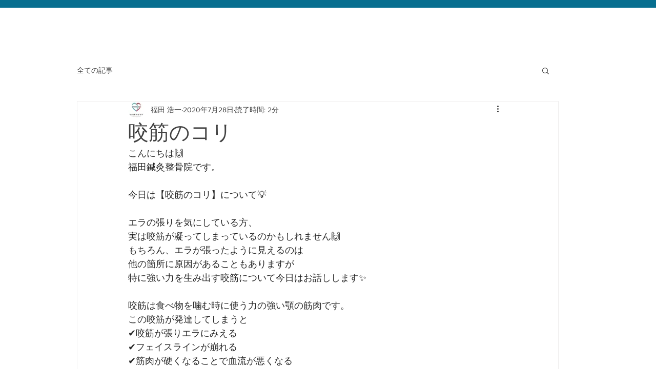

--- FILE ---
content_type: text/css; charset=utf-8
request_url: https://www.fukudaseikotsuin.com/_serverless/pro-gallery-css-v4-server/layoutCss?ver=2&id=67ujo-not-scoped&items=3751_1280_1280&container=1663_740_313_720&options=gallerySizeType:px%7CenableInfiniteScroll:true%7CtitlePlacement:SHOW_ON_HOVER%7CgridStyle:1%7CimageMargin:20%7CgalleryLayout:2%7CisVertical:false%7CgallerySizePx:300%7CcubeRatio:1%7CcubeType:fill%7CgalleryThumbnailsAlignment:bottom%7CthumbnailSpacings:0
body_size: -238
content:
#pro-gallery-67ujo-not-scoped [data-hook="item-container"][data-idx="0"].gallery-item-container{opacity: 1 !important;display: block !important;transition: opacity .2s ease !important;top: 0px !important;left: 0px !important;right: auto !important;height: 233px !important;width: 233px !important;} #pro-gallery-67ujo-not-scoped [data-hook="item-container"][data-idx="0"] .gallery-item-common-info-outer{height: 100% !important;} #pro-gallery-67ujo-not-scoped [data-hook="item-container"][data-idx="0"] .gallery-item-common-info{height: 100% !important;width: 100% !important;} #pro-gallery-67ujo-not-scoped [data-hook="item-container"][data-idx="0"] .gallery-item-wrapper{width: 233px !important;height: 233px !important;margin: 0 !important;} #pro-gallery-67ujo-not-scoped [data-hook="item-container"][data-idx="0"] .gallery-item-content{width: 233px !important;height: 233px !important;margin: 0px 0px !important;opacity: 1 !important;} #pro-gallery-67ujo-not-scoped [data-hook="item-container"][data-idx="0"] .gallery-item-hover{width: 233px !important;height: 233px !important;opacity: 1 !important;} #pro-gallery-67ujo-not-scoped [data-hook="item-container"][data-idx="0"] .item-hover-flex-container{width: 233px !important;height: 233px !important;margin: 0px 0px !important;opacity: 1 !important;} #pro-gallery-67ujo-not-scoped [data-hook="item-container"][data-idx="0"] .gallery-item-wrapper img{width: 100% !important;height: 100% !important;opacity: 1 !important;} #pro-gallery-67ujo-not-scoped .pro-gallery-prerender{height:233px !important;}#pro-gallery-67ujo-not-scoped {height:233px !important; width:740px !important;}#pro-gallery-67ujo-not-scoped .pro-gallery-margin-container {height:233px !important;}#pro-gallery-67ujo-not-scoped .pro-gallery {height:233px !important; width:740px !important;}#pro-gallery-67ujo-not-scoped .pro-gallery-parent-container {height:233px !important; width:760px !important;}